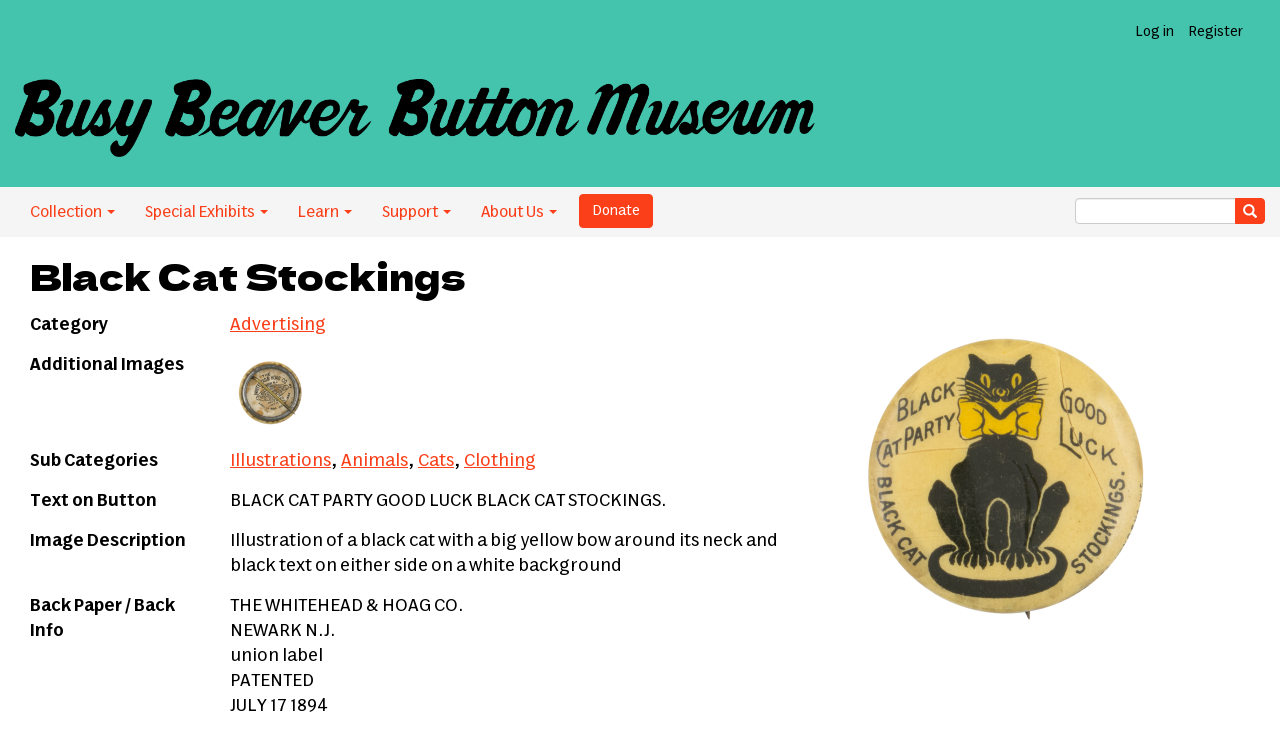

--- FILE ---
content_type: text/html; charset=UTF-8
request_url: https://buttonmuseum.org/buttons/black-cat-stockings
body_size: 5534
content:
<!DOCTYPE html>
<html  lang="en" dir="ltr">
  <head>
    <meta charset="utf-8" />
<script async src="https://www.googletagmanager.com/gtag/js?id=G-MF67TD0YKS"></script>
<script>window.dataLayer = window.dataLayer || [];function gtag(){dataLayer.push(arguments)};gtag("js", new Date());gtag("set", "developer_id.dMDhkMT", true);gtag("config", "G-MF67TD0YKS", {"groups":"default","page_placeholder":"PLACEHOLDER_page_location","allow_ad_personalization_signals":false});</script>
<link rel="canonical" href="https://buttonmuseum.org/buttons/black-cat-stockings" />
<meta name="Generator" content="Drupal 10 (https://www.drupal.org)" />
<meta name="MobileOptimized" content="width" />
<meta name="HandheldFriendly" content="true" />
<meta name="viewport" content="width=device-width, initial-scale=1.0" />
<link rel="icon" href="/themes/custom/BBBM/favicon.ico" type="image/vnd.microsoft.icon" />
<link rel="alternate" type="application/rss+xml" href="https://buttonmuseum.org/rss.xml" title="Busy Beaver Button Museum’s Really Simple Button Syndication Feed" />

    <title>Black Cat Stockings — AD0820 | Busy Beaver Button Museum</title>
    <link rel="stylesheet" media="all" href="/sites/default/files/css/css_RklcAkcAbYy6mjibjHIv_DbMU_C05ILdTo9jcYpaI2g.css?delta=0&amp;language=en&amp;theme=BBBM&amp;include=eJxzcnLy1U_PyU9KzNEtLqnMycxL10nKzy8pLilKLNBPK0rMTS3PL8rWKa4sLknN1U9KLE4FAOzZE40" />
<link rel="stylesheet" media="all" href="https://cdn.jsdelivr.net/npm/entreprise7pro-bootstrap@3.4.8/dist/css/bootstrap.min.css" integrity="sha256-zL9fLm9PT7/fK/vb1O9aIIAdm/+bGtxmUm/M1NPTU7Y=" crossorigin="anonymous" />
<link rel="stylesheet" media="all" href="https://cdn.jsdelivr.net/npm/@unicorn-fail/drupal-bootstrap-styles@0.0.2/dist/3.1.1/7.x-3.x/drupal-bootstrap.min.css" integrity="sha512-nrwoY8z0/iCnnY9J1g189dfuRMCdI5JBwgvzKvwXC4dZ+145UNBUs+VdeG/TUuYRqlQbMlL4l8U3yT7pVss9Rg==" crossorigin="anonymous" />
<link rel="stylesheet" media="all" href="https://cdn.jsdelivr.net/npm/@unicorn-fail/drupal-bootstrap-styles@0.0.2/dist/3.1.1/8.x-3.x/drupal-bootstrap.min.css" integrity="sha512-jM5OBHt8tKkl65deNLp2dhFMAwoqHBIbzSW0WiRRwJfHzGoxAFuCowGd9hYi1vU8ce5xpa5IGmZBJujm/7rVtw==" crossorigin="anonymous" />
<link rel="stylesheet" media="all" href="https://cdn.jsdelivr.net/npm/@unicorn-fail/drupal-bootstrap-styles@0.0.2/dist/3.2.0/7.x-3.x/drupal-bootstrap.min.css" integrity="sha512-U2uRfTiJxR2skZ8hIFUv5y6dOBd9s8xW+YtYScDkVzHEen0kU0G9mH8F2W27r6kWdHc0EKYGY3JTT3C4pEN+/g==" crossorigin="anonymous" />
<link rel="stylesheet" media="all" href="https://cdn.jsdelivr.net/npm/@unicorn-fail/drupal-bootstrap-styles@0.0.2/dist/3.2.0/8.x-3.x/drupal-bootstrap.min.css" integrity="sha512-JXQ3Lp7Oc2/VyHbK4DKvRSwk2MVBTb6tV5Zv/3d7UIJKlNEGT1yws9vwOVUkpsTY0o8zcbCLPpCBG2NrZMBJyQ==" crossorigin="anonymous" />
<link rel="stylesheet" media="all" href="https://cdn.jsdelivr.net/npm/@unicorn-fail/drupal-bootstrap-styles@0.0.2/dist/3.3.1/7.x-3.x/drupal-bootstrap.min.css" integrity="sha512-ZbcpXUXjMO/AFuX8V7yWatyCWP4A4HMfXirwInFWwcxibyAu7jHhwgEA1jO4Xt/UACKU29cG5MxhF/i8SpfiWA==" crossorigin="anonymous" />
<link rel="stylesheet" media="all" href="https://cdn.jsdelivr.net/npm/@unicorn-fail/drupal-bootstrap-styles@0.0.2/dist/3.3.1/8.x-3.x/drupal-bootstrap.min.css" integrity="sha512-kTMXGtKrWAdF2+qSCfCTa16wLEVDAAopNlklx4qPXPMamBQOFGHXz0HDwz1bGhstsi17f2SYVNaYVRHWYeg3RQ==" crossorigin="anonymous" />
<link rel="stylesheet" media="all" href="https://cdn.jsdelivr.net/npm/@unicorn-fail/drupal-bootstrap-styles@0.0.2/dist/3.4.0/8.x-3.x/drupal-bootstrap.min.css" integrity="sha512-tGFFYdzcicBwsd5EPO92iUIytu9UkQR3tLMbORL9sfi/WswiHkA1O3ri9yHW+5dXk18Rd+pluMeDBrPKSwNCvw==" crossorigin="anonymous" />
<link rel="stylesheet" media="all" href="/sites/default/files/css/css_GYroKGVXuptGE9Vm7IeLSQ6T6AlXbIvRBECZLmrv03o.css?delta=9&amp;language=en&amp;theme=BBBM&amp;include=eJxzcnLy1U_PyU9KzNEtLqnMycxL10nKzy8pLilKLNBPK0rMTS3PL8rWKa4sLknN1U9KLE4FAOzZE40" />

    
  </head>
  <body class="path-node page-node-type-buttons has-glyphicons">
    <a href="#main-content" class="visually-hidden focusable skip-link">
      Skip to main content
    </a>
    
      <div class="dialog-off-canvas-main-canvas" data-off-canvas-main-canvas>
    <div class="site-wrap">
<header class="site-header">
    <div class="user-links clearfix">
        <ul class="nav navbar-nav">
           
               
                    <li><a href="/user/login">Log in</a></li>
          <li><a href="/user/register">Register</a></li>
                  </ul>
    </div>
    <a class="logo" href="/" title="Home">
      <img src="/themes/custom/BBBM/logo.png" alt="Home" />
    </a>
</header>
<div id="navbar" role="banner" class="navbar-header">    
<div class="navbar-header-collapse">        
      <button type="button" class="navbar-toggle collapsed" data-toggle="collapse" data-target="#navbar-collapse" aria-expanded="false">
      <span class="sr-only">Toggle navigation</span>
      <span class="icon-bar"></span>
      <span class="icon-bar"></span>
      <span class="icon-bar"></span>
    </button>
  </div>

                      <div id="navbar-collapse" class="navbar-collapse collapse">
          <div class="region region-navigation-collapsible">
    <nav role="navigation" aria-labelledby="block-bbbm-main-menu-menu" id="block-bbbm-main-menu">
            
  <h2 class="visually-hidden" id="block-bbbm-main-menu-menu">Main navigation</h2>
  

        
      <ul class="menu menu--main nav navbar-nav">
                      <li class="expanded dropdown first">
                                                                    <a href="" class="dropdown-toggle" data-toggle="dropdown">Collection <span class="caret"></span></a>
                        <ul class="dropdown-menu">
                      <li class="first">
                                        <a href="/categories" data-drupal-link-system-path="category">By Category</a>
              </li>
                      <li class="last">
                                        <a href="/explore-by-decade" data-drupal-link-system-path="explore-by-decade">By Decade</a>
              </li>
        </ul>
  
              </li>
                      <li class="expanded dropdown">
                                                                    <a href="" class="dropdown-toggle" data-toggle="dropdown">Special Exhibits <span class="caret"></span></a>
                        <ul class="dropdown-menu">
                      <li class="first last">
                                        <a href="/fan-museum" data-drupal-link-system-path="fanmuseum">Fan Museum</a>
              </li>
        </ul>
  
              </li>
                      <li class="expanded dropdown">
                                                                    <a href="" class="dropdown-toggle" data-toggle="dropdown">Learn <span class="caret"></span></a>
                        <ul class="dropdown-menu">
                      <li class="first">
                                        <a href="/button-history" title="" data-drupal-link-system-path="node/18817">Button History</a>
              </li>
                      <li>
                                        <a href="/button-manufacturers" data-drupal-link-system-path="button-manufacturers">Manufacturers</a>
              </li>
                      <li>
                                        <a href="/club-and-organization-acronyms" data-drupal-link-system-path="node/24086">Acronyms</a>
              </li>
                      <li>
                                        <a href="/blog" data-drupal-link-system-path="blog">Blog</a>
              </li>
                      <li class="last">
                                        <a href="/resources" data-drupal-link-system-path="node/18228">Resources</a>
              </li>
        </ul>
  
              </li>
                      <li class="expanded dropdown">
                                                                    <a href="" class="dropdown-toggle" data-toggle="dropdown">Support <span class="caret"></span></a>
                        <ul class="dropdown-menu">
                      <li class="first">
                                        <a href="/donate" title="" data-drupal-link-system-path="node/19597">Donate</a>
              </li>
                      <li>
                                        <a href="/volunteer" data-drupal-link-system-path="node/18229">Volunteer</a>
              </li>
                      <li class="last">
                                        <a href="/donate-buttons" data-drupal-link-system-path="node/18230">Donate Buttons</a>
              </li>
        </ul>
  
              </li>
                      <li class="expanded dropdown last">
                                                                    <a href="" class="dropdown-toggle" data-toggle="dropdown">About Us <span class="caret"></span></a>
                        <ul class="dropdown-menu">
                      <li class="first">
                                        <a href="/about" data-drupal-link-system-path="node/13923">About</a>
              </li>
                      <li>
                                        <a href="/button-power" data-drupal-link-system-path="node/24048">Button Power</a>
              </li>
                      <li>
                                        <a href="/contact" title="" data-drupal-link-system-path="contact">Contact</a>
              </li>
                      <li>
                                        <a href="/press" data-drupal-link-system-path="node/22138">Press</a>
              </li>
                      <li>
                                        <a href="/events" data-drupal-link-system-path="node/19598">Events</a>
              </li>
                      <li class="last">
                                        <a href="https://www.busybeaver.net" target="_blank">Make Your Own Button History</a>
              </li>
        </ul>
  
              </li>
        </ul>
  

  </nav>

  </div>

        <div class="donate">
          <form action="https://www.paypal.com/cgi-bin/webscr" method="post" target="_blank"><input name="cmd" type="hidden" value="_s-xclick"> <input name="hosted_button_id" type="hidden" value="52NRSHQBSJXH8"> <input alt="PayPal - The safer, easier way to pay online!" border="0" class="btn btn-primary" name="submit" type="submit" value="Donate">&nbsp;</form>
        </div>
        <div class="search-wrap nav-search">
        <form class="search-block-form" action="/search" method="get" accept-charset="UTF-8">
    <div class="form-item js-form-item form-type-search js-form-type-search form-item-keys js-form-item-keys form-no-label form-group">
        <div class="input-group">
            <input class="form-text form-control" type="text" name="key" value="" size="30" maxlength="128" data-toggle="tooltip" data-original-title="Search for buttons">
            <span class="input-group-btn">
                <button type="submit" value="Search" class="button js-form-submit form-submit btn-primary btn icon-only" name="">
                    <span class="sr-only">Search</span>
                    <span class="icon glyphicon glyphicon-search" aria-hidden="true"></span>
                </button>
            </span>
        </div>
  </div>
</form>        </div>
      </div>
            </div>
  <main role="main" class="main-buttons main-container js-quickedit-main-content">
    <div class="page-container container ">
    <div class="row">

                              <div class="col-sm-12" role="heading">
              <div class="region region-header">
        <h1 class="page-header">
<span>Black Cat Stockings</span>
</h1>

<div data-drupal-messages-fallback class="hidden"></div>

  </div>

          </div>
              
           
      <section class="col-sm-12">

                
                
                          <a id="main-content"></a>
            <div class="region region-content">
      <article  class="buttons is-promoted full clearfix">

  
    


  <div class="content row">
    <div class="col-sm-4 col-sm-push-8">
      
            <div class="field field--name-field-button-image field--type-image field--label-hidden field--item">  <a href="/sites/default/files/AD-black-cat-stockings-button_busy_beaver_button_museum.png"><img loading="lazy" src="/sites/default/files/styles/medium/public/AD-black-cat-stockings-button_busy_beaver_button_museum.png?itok=wjC6KZ-I" width="350" height="336" alt="Black Cat Stockings Advertising Button Museum" title="Black Cat Stockings" class="img-responsive" />

</a>
</div>
      
    </div>
    <div class="col-sm-8 col-sm-pull-4">
<table class="button-info">
        <tr>
        <th class="title">Category</th>
        <td>
      <div class="field field--name-field-button-category field--type-entity-reference field--label-hidden field--items">
              <div class="field--item"><a href="/category/advertising" hreflang="en">Advertising</a></div>
          </div>
  </td>
    </tr>
        
        <tr>
        <th class="title">Additional Images</th>
        <td>
      <div class="field field--name-field-add-images field--type-image field--label-hidden field--items">
              <div class="field--item">  <a href="/sites/default/files/AD-black-cat-stockings-button-back_busy_beaver_button_museum.png"><img loading="lazy" src="/sites/default/files/styles/additional_images/public/AD-black-cat-stockings-button-back_busy_beaver_button_museum.png?itok=vTptr_4Q" width="80" height="77" alt="Black Cat Stockings button back Advertising Button Museum" title="Black Cat Stockings button back" class="img-responsive" />

</a>
</div>
          </div>
  </td>
    </tr>
            <tr>
        <th class="title">Sub Categories</th>
        <td>
      <div class="field field--name-field-button-tags field--type-entity-reference field--label-hidden field--items">
              <div class="field--item"><a href="/button-tags/illustrations" hreflang="en">Illustrations</a></div>
              <div class="field--item"><a href="/button-tags/animals" hreflang="en">Animals</a></div>
              <div class="field--item"><a href="/button-tags/cats" hreflang="en">Cats</a></div>
              <div class="field--item"><a href="/button-tags/clothing" hreflang="en">Clothing</a></div>
          </div>
  </td>
    </tr>
            <tr>
        <th class="title">Text on Button</th>
        <td>BLACK CAT PARTY GOOD LUCK BLACK CAT STOCKINGS.</td>
    </tr>
            <tr>
        <th class="title">Image Description</th>
        <td><p>Illustration of a black cat with a big yellow bow around its neck and black text on either side on a white background</p>
</td>
    </tr>
            <tr>
        <th class="title">Back Paper / Back Info</th>
        <td>
            <div class="field field--name-field-back-paper field--type-text-long field--label-hidden field--item"><p>THE WHITEHEAD &amp; HOAG CO.&nbsp;<br>
NEWARK N.J.<br>
union label<br>
PATENTED<br>
JULY 17 1894<br>
APRIL 14, 1896<br>
JULY 21, 1896</p></div>
      </td>
    </tr>
            <tr>
        <th class="title">Curl Text</th>
        <td>TRADEMARK REG | STEREO CHICAGO-ROCKFORD HOSIERY CO., KENOSHA, WIS.</td>
    </tr>
            <tr>
        <th class="title">Back Style</th>
        <td>
      <div class="field field--name-field-back-style field--type-entity-reference field--label-hidden field--items">
              <div class="field--item"><a href="/back-style/unlocking-pin" hreflang="en">Unlocking pin</a></div>
          </div>
  </td>
    </tr>
            <tr>
        <th class="title">The Shape</th>
        <td>
            <div class="field field--name-field-button-shape field--type-entity-reference field--label-hidden field--item"><a href="/shape/circle" hreflang="en">Circle</a></div>
      </td>
    </tr>
            <tr>
        <th class="title">The Size</th>
        <td>
      <div class="field field--name-field-button-size field--type-entity-reference field--label-hidden field--items">
              <div class="field--item"><a href="/size/78-inch" hreflang="en">7/8 inch</a></div>
          </div>
  </td>
    </tr>
                <tr>
        <th class="title">The Manufacturer</th>
        <td>
            <div class="field field--name-field-button-maker field--type-entity-reference field--label-hidden field--item"><a href="/manufacturer/whitehead-hoag-co-0" hreflang="en">Whitehead &amp; Hoag Co.</a></div>
      </td>
    </tr>
            <tr>
        <th class="title">Additional Information</th>
        <td><p>The Chicago-Rockford Hosiery Company introduced Black Cat Stockings&nbsp;in 1897. Ads as late as 1900 described the product as "triple knee leather stockings for boys".&nbsp;The company's&nbsp;later&nbsp;introduction&nbsp;of White Cat Underwear lead to a spin-off company, which would eventually become known as Jockey International, Inc.</p>
</td>
    </tr>
            <tr>
        <th class="title">Sources</th>
        <td>
            <div class="field field--name-field-sources- field--type-text-long field--label-hidden field--item"><p><br />
1897 ad Chicago-Rockford Hosiery Black Cat leather knee stockings boys LHJ6 [Product listing]. (n.d.). Retrieved June 9, 2018 from <a href="https://www.periodpaper.com/products/1897-ad-chicago-rockford-hosiery-black-cat-leather-knee-stockings-boys-footwear-102105-lhj6-528">https://www.periodpaper.com/products/1897-ad-chicago-rockford-hosiery-b…</a></p>

<p>History of Jockey underwear. (n.d.). Retrieved from <a href="https://www.jockey.com.au/history">https://www.jockey.com.au/history</a></p>
</div>
      </td>
    </tr>
            <tr>
        <th class="title">Catalog ID</th>
        <td>AD0820</td>
    </tr>
    </table>
    </div>
  </div>

  </article>


  </div>

              </section>

    </div>
    </div>
  </main>

<footer class="footer" role="contentinfo">
        <div class="inner">
          <div class="region region-footer">
    <section id="block-footercontent" class="block block-block-content block-block-contentbd2b78bd-ba32-49f3-9f35-cc0f7b3ee68f clearfix">
  
    

      
            <div class="field field--name-body field--type-text-with-summary field--label-hidden field--item"><p>
    The Button Museum<br />
    3407 W. Armitage Ave.<br />
    Chicago, IL 60647<br />
</p>
<p>The <a href="/about">physical museum</a> is open. For groups of more than 6, <a href="/contact">please contact us</a>. Looking forward to seeing you!</p></div>
      
  </section>


  </div>

      </div>
  <div id="navbar-footer" role="banner" class="navbar-footer clearfix">    
                      <div id="navbar-footer" class="navbar-wrap">
          <div class="region region-navigation-collapsible">
    <nav role="navigation" aria-labelledby="block-bbbm-main-menu-menu" id="block-bbbm-main-menu">
            
  <h2 class="visually-hidden" id="block-bbbm-main-menu-menu">Main navigation</h2>
  

        
      <ul class="menu menu--main nav navbar-nav">
                      <li class="expanded dropdown first">
                                                                    <a href="" class="dropdown-toggle" data-toggle="dropdown">Collection <span class="caret"></span></a>
                        <ul class="dropdown-menu">
                      <li class="first">
                                        <a href="/categories" data-drupal-link-system-path="category">By Category</a>
              </li>
                      <li class="last">
                                        <a href="/explore-by-decade" data-drupal-link-system-path="explore-by-decade">By Decade</a>
              </li>
        </ul>
  
              </li>
                      <li class="expanded dropdown">
                                                                    <a href="" class="dropdown-toggle" data-toggle="dropdown">Special Exhibits <span class="caret"></span></a>
                        <ul class="dropdown-menu">
                      <li class="first last">
                                        <a href="/fan-museum" data-drupal-link-system-path="fanmuseum">Fan Museum</a>
              </li>
        </ul>
  
              </li>
                      <li class="expanded dropdown">
                                                                    <a href="" class="dropdown-toggle" data-toggle="dropdown">Learn <span class="caret"></span></a>
                        <ul class="dropdown-menu">
                      <li class="first">
                                        <a href="/button-history" title="" data-drupal-link-system-path="node/18817">Button History</a>
              </li>
                      <li>
                                        <a href="/button-manufacturers" data-drupal-link-system-path="button-manufacturers">Manufacturers</a>
              </li>
                      <li>
                                        <a href="/club-and-organization-acronyms" data-drupal-link-system-path="node/24086">Acronyms</a>
              </li>
                      <li>
                                        <a href="/blog" data-drupal-link-system-path="blog">Blog</a>
              </li>
                      <li class="last">
                                        <a href="/resources" data-drupal-link-system-path="node/18228">Resources</a>
              </li>
        </ul>
  
              </li>
                      <li class="expanded dropdown">
                                                                    <a href="" class="dropdown-toggle" data-toggle="dropdown">Support <span class="caret"></span></a>
                        <ul class="dropdown-menu">
                      <li class="first">
                                        <a href="/donate" title="" data-drupal-link-system-path="node/19597">Donate</a>
              </li>
                      <li>
                                        <a href="/volunteer" data-drupal-link-system-path="node/18229">Volunteer</a>
              </li>
                      <li class="last">
                                        <a href="/donate-buttons" data-drupal-link-system-path="node/18230">Donate Buttons</a>
              </li>
        </ul>
  
              </li>
                      <li class="expanded dropdown last">
                                                                    <a href="" class="dropdown-toggle" data-toggle="dropdown">About Us <span class="caret"></span></a>
                        <ul class="dropdown-menu">
                      <li class="first">
                                        <a href="/about" data-drupal-link-system-path="node/13923">About</a>
              </li>
                      <li>
                                        <a href="/button-power" data-drupal-link-system-path="node/24048">Button Power</a>
              </li>
                      <li>
                                        <a href="/contact" title="" data-drupal-link-system-path="contact">Contact</a>
              </li>
                      <li>
                                        <a href="/press" data-drupal-link-system-path="node/22138">Press</a>
              </li>
                      <li>
                                        <a href="/events" data-drupal-link-system-path="node/19598">Events</a>
              </li>
                      <li class="last">
                                        <a href="https://www.busybeaver.net" target="_blank">Make Your Own Button History</a>
              </li>
        </ul>
  
              </li>
        </ul>
  

  </nav>

  </div>

        <div class="search-wrap nav-search">
        <form class="search-block-form" action="/search" method="get" accept-charset="UTF-8">
    <div class="form-item js-form-item form-type-search js-form-type-search form-item-keys js-form-item-keys form-no-label form-group">
        <div class="input-group">
            <input class="form-text form-control" type="text" name="key" value="" size="30" maxlength="128" data-toggle="tooltip" data-original-title="Search for buttons">
            <span class="input-group-btn">
                <button type="submit" value="Search" class="button js-form-submit form-submit btn-primary btn icon-only" name="">
                    <span class="sr-only">Search</span>
                    <span class="icon glyphicon glyphicon-search" aria-hidden="true"></span>
                </button>
            </span>
        </div>
  </div>
</form>        </div>
      </div>
            </div>
</footer>
</div><!-- Site wrap -->
  </div>

    
    <script type="application/json" data-drupal-selector="drupal-settings-json">{"path":{"baseUrl":"\/","pathPrefix":"","currentPath":"node\/21284","currentPathIsAdmin":false,"isFront":false,"currentLanguage":"en"},"pluralDelimiter":"\u0003","suppressDeprecationErrors":true,"google_analytics":{"account":"G-MF67TD0YKS","trackOutbound":true,"trackMailto":true,"trackTel":true,"trackDownload":true,"trackDownloadExtensions":"7z|aac|arc|arj|asf|asx|avi|bin|csv|doc(x|m)?|dot(x|m)?|exe|flv|gif|gz|gzip|hqx|jar|jpe?g|js|mp(2|3|4|e?g)|mov(ie)?|msi|msp|pdf|phps|png|ppt(x|m)?|pot(x|m)?|pps(x|m)?|ppam|sld(x|m)?|thmx|qtm?|ra(m|r)?|sea|sit|tar|tgz|torrent|txt|wav|wma|wmv|wpd|xls(x|m|b)?|xlt(x|m)|xlam|xml|z|zip"},"bootstrap":{"forms_has_error_value_toggle":1,"modal_animation":1,"modal_backdrop":"true","modal_focus_input":1,"modal_keyboard":1,"modal_select_text":1,"modal_show":1,"modal_size":"","popover_enabled":1,"popover_animation":1,"popover_auto_close":1,"popover_container":"body","popover_content":"","popover_delay":"0","popover_html":0,"popover_placement":"right","popover_selector":"","popover_title":"","popover_trigger":"click","tooltip_enabled":1,"tooltip_animation":1,"tooltip_container":"body","tooltip_delay":"0","tooltip_html":0,"tooltip_placement":"auto left","tooltip_selector":"","tooltip_trigger":"hover"},"user":{"uid":0,"permissionsHash":"7f77582eb2561db6e553407b855145f3a2b7c21445d91999446a40cc51f6651c"}}</script>
<script src="/sites/default/files/js/js_dw4i6hvAXkDDIFf3FM8qNOZTbOdFt_ZLmajCVZr0MV4.js?scope=footer&amp;delta=0&amp;language=en&amp;theme=BBBM&amp;include=eJxdyUEKwCAMBdELWbyD-55BoogEgj8kQejtuyvS3fCmlHLnKWgkl3djDU8NCA8jzV9VtVF5cRxTodjDDglAgjVNYMqotEie4O75Dy-1AC7k"></script>
<script src="https://cdn.jsdelivr.net/npm/entreprise7pro-bootstrap@3.4.8/dist/js/bootstrap.min.js" integrity="sha256-3XV0ZwG+520tCQ6I0AOlrGAFpZioT/AyPuX0Zq2i8QY=" crossorigin="anonymous"></script>
<script src="/sites/default/files/js/js_en7yHR2LeoewZofzgc3pbpI08N5z-4bMD9zbQ90QwqI.js?scope=footer&amp;delta=2&amp;language=en&amp;theme=BBBM&amp;include=eJxdyUEKwCAMBdELWbyD-55BoogEgj8kQejtuyvS3fCmlHLnKWgkl3djDU8NCA8jzV9VtVF5cRxTodjDDglAgjVNYMqotEie4O75Dy-1AC7k"></script>

  </body>
</html>
